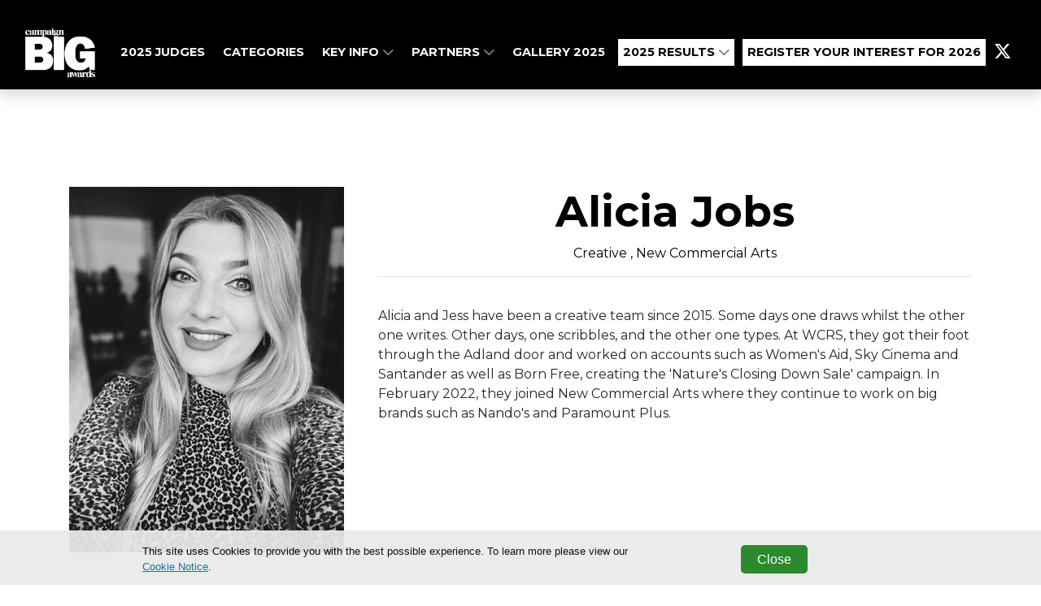

--- FILE ---
content_type: text/html; charset=utf-8
request_url: https://www.campaignbigawards.com/alicia-jobs
body_size: 4334
content:
<!DOCTYPE html>
<html
  lang="en"
  xmlns:og="http://ogp.me/ns#" 
  xmlns:fb="https://www.facebook.com/2008/fbml"
>
<head>

  <meta charset="utf-8">
  <meta name="viewport" content="width=device-width, initial-scale=1, shrink-to-fit=no">
  
  
  <title>CampaignBig Awards </title>

  <!-- Font Awesome Icons -->
  

  

  <link href="https://fonts.googleapis.com/css?family=Montserrat+Sans:400,700" rel="stylesheet">
<link href='https://fonts.googleapis.com/css?family=Montserrat:400,300,300italic,400italic,700,700italic' rel='stylesheet' type='text/css'>
<link rel="stylesheet" 
href="https://cdnjs.cloudflare.com/ajax/libs/font-awesome/6.5.1/css/all.min.css">
<style>
  
  section#entrants .accordionItem__detail.show .container.p-0 .row.row-flex.entrant .col-12.col-md-7 p:nth-last-child(1) {
    display:none;
}
</style>

  
  

  <!-- Plugin CSS -->
  
  
  
  
  <!--[if (lt IE 9)]>
   <script src="https://cdnjs.cloudflare.com/ajax/libs/tiny-slider/2.9.3/min/tiny-slider.helper.ie8.min.js"></script>
  <![endif]-->

  
  
  
  
  

  
  
  
    
      
      
      <!-- condtion will be ignored for subDomain if only contains www -->
      
    
    
    
      <link href="https://sthbimicrosites.z35.web.core.windows.net/microsites/theme/theawardtheme/wwwroot/tenant/campaignbigawards/css/award.min.css?v=2026-01-25-19-13" rel="stylesheet" type="text/css" />
    
  

  

   <!-- Google Tag Manager -->
    
      <script type="text/javascript" charset="utf-8">
          window.dataLayer = window.dataLayer || [];
          window.dataLayer.push(
            {
              "brand": "campaign"
            }
          );
      </script>
    
    <script>(function(w,d,s,l,i){w[l]=w[l]||[];w[l].push({'gtm.start':
    new Date().getTime(),event:'gtm.js'});var f=d.getElementsByTagName(s)[0],
    j=d.createElement(s),dl=l!='dataLayer'?'&l='+l:'';j.async=true;j.src=
    'https://www.googletagmanager.com/gtm.js?id='+i+dl;f.parentNode.insertBefore(j,f);
    })(window,document,'script','dataLayer','GTM-PW3X7ZQ');</script>
    <!-- End Google Tag Manager -->

    

    <!-- Bootstrap core JavaScript -->
        
    

    <!-- Plugin JavaScript -->
        
    
    <script src="https://cdnjs.cloudflare.com/ajax/libs/tiny-slider/2.9.2/min/tiny-slider.js"></script>
  
    <!-- Custom scripts for this template -->
    
    
    <meta content="Alicia  Jobs" property="og:title" />
<meta content="https://www.campaignbigawards.com/alicia-jobs" property="og:url" />
<meta content="CampaignBig Awards " property="og:site_name" />
<meta content="en-US" property="og:locale" />
<meta content="Alicia  Jobs" name="twitter:title" />
<meta content="https://www.campaignbigawards.com/alicia-jobs" name="twitter:url" />
    <link href="/TheAwardTheme/vendor/fontawesome-free/css/all.min.css?v=dABdfBfUoC8vJUBOwGVdm8L9qlMWaHTIfXt-7GnZCIo" rel="stylesheet" type="text/css" />
<link href="/TheAwardTheme/vendor/magnific-popup/magnific-popup.css?v=RdH19s-RN0bEXdaXsajztxnALYs_Z43H_Cdm1U4ar24" rel="stylesheet" type="text/css" />
<link href="https://cdnjs.cloudflare.com/ajax/libs/tiny-slider/2.9.3/tiny-slider.min.css" rel="stylesheet" type="text/css" />
<link href="https://cdnjs.cloudflare.com/ajax/libs/lightbox2/2.11.3/css/lightbox.min.css" rel="stylesheet" type="text/css" />
    <link href="https://www.campaignbigawards.com/alicia-jobs" rel="canonical" />
<link href="/media/favicons/favicon-16x16.png" rel="icon" sizes="16x16" type="image/png" />
<link href="/media/favicons/favicon-32x32.png" rel="icon" sizes="32x32" type="image/png" />
    

</head>

<body id="page-top" dir="ltr">

  <!-- Google Tag Manager (noscript) -->
  <noscript><iframe src="https://www.googletagmanager.com/ns.html?id=GTM-PW3X7ZQ"
  height="0" width="0" style="display:none;visibility:hidden"></iframe></noscript>
  <!-- End Google Tag Manager (noscript) -->

  <!-- Navigation & Headers -->



        <div class="navbar__spacer"></div>
        <div class="fixed-top">
            <div class="siteHeader">
                
    
        

<div class="widget-container">

    










    



    



    



    



    



    


    



    

   

    








    <section aria-label="" 
        class="container-fluid pageSection widget--black pageSection--noWidgetPadding  widget widget-container" 
        id=""
        style="padding-top:10px; padding-bottom:10px;"
        >

        
        <div class="container">
             
        </div>
    </section>
    
</div>

    

            </div>

            <nav class="navbar navbar--fullWidth navbar-expand-lg navbar-dark py-3" id="mainNav">
                <div class="container container--menufullWidth">
                    
                    

    
        
    

    
        
    

    <a class="navbar-brand js-scroll-trigger" href="/" target="_self">
        <div id="logo">
            
                <img src="/media/68_5ad9031b7605a_1524171547_0.jpeg" />
            
        </div>
    </a>


                    
                    <button class="navbar-toggler navbar-toggler-right" type="button" data-toggle="collapse" data-target="#navbarResponsive" aria-controls="navbarResponsive" aria-expanded="false" aria-label="Toggle navigation">
                        <span class="navbar-toggler-icon"></span>
                    </button>
                    <div class="collapse navbar-collapse" id="navbarResponsive">
                        <ul class="navbar-nav text-uppercase ml-auto">
                            
                                
  <li class="nav-item">
      
      
      


  



  <a class="nav-link js-scroll-trigger " target="_self" href="https://www.campaignbigawards.com/2025-judges">

  
      
         2025 JUDGES
      
  
  
</a>
  </li>

                            
                                
  <li class="nav-item">
      
      
      


  



  <a class="nav-link js-scroll-trigger " target="_self" href="/#Categories">

  
      
         CATEGORIES
      
  
  
</a>
  </li>

                            
                                
  <li class="nav-item dropdown">
    
    
    


  



  <a class="nav-link js-scroll-trigger " target="_self" href="">

  
      
         KEY INFO
      
  
  
    <span class="dropdownToggle">
    <i class="fas fa-chevron-down"></i>
  </span>
  
</a>
    <div class="dropdown-menu" aria-labelledby="navbarDropdownMenuLink">
      
        
        


  



  <a class="nav-link js-scroll-trigger " target="_self" href="https://www.campaignbigawards.com/sustainability-accessibility">

  
      
         Sustainability &amp; Accessibility
      
  
  
</a>
      
        
        


  



  <a class="nav-link js-scroll-trigger " target="_self" href="https://www.campaignbigawards.com/code-of-conduct">

  
      
         Code of Conduct
      
  
  
</a>
      
    </div>
  </li>

                            
                                
  <li class="nav-item dropdown">
    
    
    


  



  <a class="nav-link js-scroll-trigger " target="_self" href="/#partners">

  
      
         Partners
      
  
  
    <span class="dropdownToggle">
    <i class="fas fa-chevron-down"></i>
  </span>
  
</a>
    <div class="dropdown-menu" aria-labelledby="navbarDropdownMenuLink">
      
        
        


  



  <a class="nav-link js-scroll-trigger " target="_self" href="https://www.campaignbigawards.com/brixton-finishing-school-0">

  
      
         Brixton Finishing School
      
  
  
</a>
      
        
        


  



  <a class="nav-link js-scroll-trigger " target="_self" href="https://www.campaignbigawards.com/british-red-cross">

  
      
         British Red Cross
      
  
  
</a>
      
        
        


  



  <a class="nav-link js-scroll-trigger " target="_self" href="https://www.campaignbigawards.com/the-blueprint">

  
      
         The Blueprint
      
  
  
</a>
      
    </div>
  </li>

                            
                                
  <li class="nav-item">
      
      
      


  



  <a class="nav-link js-scroll-trigger " target="_self" href="https://www.campaignbigawards.com/gallery-2025">

  
      
         Gallery 2025
      
  
  
</a>
  </li>

                            
                                
  <li class="nav-item dropdown">
    
    
    


  



  <a class="nav-link js-scroll-trigger nav-button--white" target="_self" href="https://www.campaignbigawards.com/winner-2025">

  
      
         2025 RESULTS
      
  
  
    <span class="dropdownToggle">
    <i class="fas fa-chevron-down"></i>
  </span>
  
</a>
    <div class="dropdown-menu" aria-labelledby="navbarDropdownMenuLink">
      
        
        


  



  <a class="nav-link js-scroll-trigger " target="_self" href="https://www.campaignbigawards.com/amplification-package">

  
      
         AMPLIFY YOUR WIN
      
  
  
</a>
      
        
        


  



  <a class="nav-link js-scroll-trigger " target="_self" href="https://www.campaignbigawards.com/trophy">

  
   Trophy Shelf
  
  
</a>
      
    </div>
  </li>

                            
                                
  <li class="nav-item">
      
      
      


  



  <a class="nav-link js-scroll-trigger nav-button--white" target="_blank" href="https://survey.alchemer.com/s3/8496325/CAM-Campaign-Big-Awards-2026-RYI">

  
      
         REGISTER YOUR INTEREST FOR 2026
      
  
  
</a>
  </li>

                            
                        </ul>
                        

<div class="widget-container">

    


<ul class="navbar-nav navbar-nav--social">
    
        
        <li class="nav-item d-flex align-items-center">
            <a href="https://twitter.com/campaignbig" class="nav-link nav-link--social" target="_blank" aria-label="">
                
                    <i class="fab fa-x-twitter"></i>
                
            </a>
        </li>
    
</ul>


</div>

                    </div>
                </div>
            </nav>
        </div>



  
  
  
<header class="masthead masthead--secondary">
    
</header>

  <div id="main">
    
<div class="page">
  <section class="judge">
      <div class="container">
        <div class="row">
          <div class="col-md-4">
            <figure class="figure">
              <div class="img-container"><img src="/media/BIG%20Judges%202022/Alicia%20Jobs.jpg?width=450&amp;height=450&amp;token=JaN9fo7b3II5hrrlUYdD662mYSv%2FsfT2XMSQT4SiUoQ%3D" class="figure-img img-fluid" alt=""/></div>
            </figure>
            <hr />
            <div class="judge__icons">
            
              
              
                <a href="https://twitter.com/@JessandAlicia" target="_blank" aria-label="Visit our Twitter Profile">
                  <i class="fab fa-3x fa-x-twitter"></i>
                </a>
              
              
            </div>
          </div>
          <div class="col-md-8">
            <h1 class="judge__name">Alicia  Jobs</h1>
            <h5 class="judge__title">
              Creative
              
                , 
              
              New Commercial Arts</h5>
            <hr />
            <div class="judge__detail">
              <p>Alicia and Jess have been a creative team since 2015. Some days one draws whilst the other one writes. Other days, one scribbles, and the other one types. At WCRS, they got their foot through the Adland door and worked on accounts such as Women's Aid, Sky Cinema and Santander as well as Born Free, creating the 'Nature's Closing Down Sale' campaign. In February 2022, they joined New Commercial Arts where they continue to work on big brands such as Nando's and Paramount Plus.&nbsp;&nbsp;<br></p>
            </div>
          </div>
      </div>
    </div>
  </section>
</div>


  </div>
  <div class="footer">
    






<article class="widget widget-image-widget ">
    
    
        
            <figure class="figure">
                <img src="/media/campaignbigawardsfooter.jpg" class="figure-img img-fluid rounded" alt="" />
                <figcaption class="figure-caption"></figcaption>
            </figure>
        
    
</article>

            
          
          

          
    <div class="widget">
      <p>Copyright &copy; 2026 Haymarket Media Group Limited. All Rights Reserved.</p>
    </div>
              
    <nav class="footerNav">
    <ul class="navbar-nav">
        
            
  <li class="nav-item">
      
      
      
<a class="nav-link" target="_blank" href="https://www.haymarket.com/awards/">Terms &amp; Conditions</a>
  </li>

        
            
  <li class="nav-item">
      
      
      
<a class="nav-link" target="_blank" href="https://www.haymarket.com/privacy-policy/">Privacy Policy</a>
  </li>

        
    </ul>
</nav>               
  </div>

  

  <script src="https://www.youtube.com/player_api?modestbranding=1"></script>
  <div class="modal modal--entrantVid fade" id="videoModal" tabindex="-1" role="dialog" aria-labelledby="videoModal" aria-hidden="true">
      <div class="modal-dialog modal-lg">
          <div class="modal-content">
              <div class="modal-body">
                  <button type="button" class="close" data-dismiss="modal" aria-hidden="true"><span class="fa fa-times"></span></button>
                  <iframe width="100%" src=""></iframe>
              </div>
          </div>
      </div>
  </div>

  <script crossorigin="anonymous" integrity="sha384-vk5WoKIaW/vJyUAd9n/wmopsmNhiy+L2Z+SBxGYnUkunIxVxAv/UtMOhba/xskxh" src="https://code.jquery.com/jquery-3.4.1.min.js"></script>
<script crossorigin="anonymous" integrity="sha384-xrRywqdh3PHs8keKZN+8zzc5TX0GRTLCcmivcbNJWm2rs5C8PRhcEn3czEjhAO9o" src="https://stackpath.bootstrapcdn.com/bootstrap/4.3.1/js/bootstrap.bundle.min.js"></script>
<script crossorigin="anonymous" integrity="sha384-leGYpHE9Tc4N9OwRd98xg6YFpB9shlc/RkilpFi0ljr3QD4tFoFptZvgnnzzwG4Q" src="https://cdn.jsdelivr.net/npm/jquery.easing@1.4.1/jquery.easing.min.js"></script>
<script src="/TheAwardTheme/vendor/magnific-popup/jquery.magnific-popup.min.js?v=P93G0oq6PBPWTP1IR8Mz_0jHHUpaWL0aBJTKauisG7Q"></script>
<script src="/TheAwardTheme/js/award.min.js?v=G1VhaWmTylxgiVY8Jas1xqk71ZUsbcacmVxqBBatg7A"></script>

  
  
  <script>
    
    $(document).ready(function() {
        $('.awaitingResults .entrant__tag').remove();

        // Resize header spacer based on fixed header
        var fixedHeader = $('body > .fixed-top');
        if(fixedHeader) {
          var fixeHeaderHeight = fixedHeader.height();
          $('body > .navbar__spacer').height(fixeHeaderHeight);
        }
    });
  </script>
<script defer src="https://static.cloudflareinsights.com/beacon.min.js/vcd15cbe7772f49c399c6a5babf22c1241717689176015" integrity="sha512-ZpsOmlRQV6y907TI0dKBHq9Md29nnaEIPlkf84rnaERnq6zvWvPUqr2ft8M1aS28oN72PdrCzSjY4U6VaAw1EQ==" data-cf-beacon='{"version":"2024.11.0","token":"e81e9ea7e9b94b9fae7ed43f9bb7d44c","r":1,"server_timing":{"name":{"cfCacheStatus":true,"cfEdge":true,"cfExtPri":true,"cfL4":true,"cfOrigin":true,"cfSpeedBrain":true},"location_startswith":null}}' crossorigin="anonymous"></script>
</body>

</html>